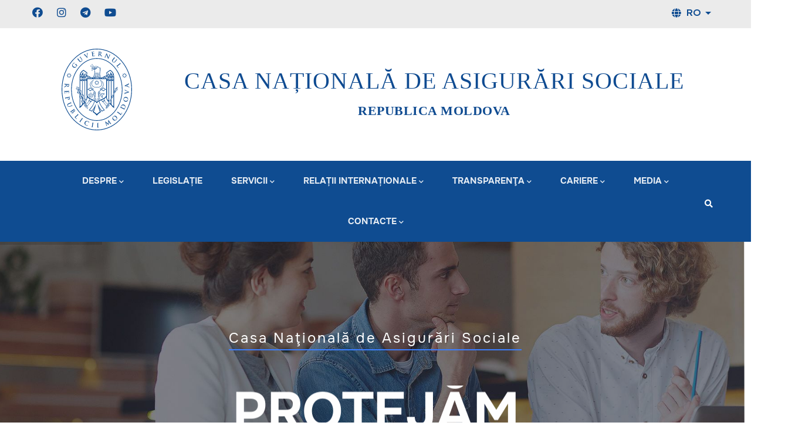

--- FILE ---
content_type: text/html; charset=UTF-8
request_url: https://cnas.gov.md/?l=ro&idc=562&t=/Alte-prestatii-sociale/Indemnizatii/Indemnizatie-pentru-incapacitate-temporara-de-munca/Stabilirea-indemnizatiei/
body_size: 15311
content:
<!DOCTYPE html>
<html lang="ro" dir="ltr">
  <head> 
    <meta charset="utf-8" />
<meta name="Generator" content="Drupal 11 (https://www.drupal.org)" />
<meta name="MobileOptimized" content="width" />
<meta name="HandheldFriendly" content="true" />
<meta name="viewport" content="width=device-width, initial-scale=1.0" />
<style>header .site-branding-logo{max-width:120px!important;}header.header-default .header-main-inner .header-inner{padding-left:120px!important;} header.header-default .header-main-inner .branding{width:120px!important;}</style>
<link rel="icon" href="/sites/default/files/favicon_2.png" type="image/png" />
<link rel="alternate" hreflang="ro" href="https://cnas.gov.md/ro" />
<link rel="alternate" hreflang="en" href="https://cnas.gov.md/en" />
<link rel="canonical" href="https://cnas.gov.md/ro/despre/cnas-acasa" />
<link rel="shortlink" href="https://cnas.gov.md/ro/node/120" />

    <title>CNAS Acasă | CASA NAȚIONALĂ DE ASIGURĂRI SOCIALE</title>
    <link rel="stylesheet" media="all" href="/sites/default/files/css/css_WCrUbk24m5a5_B_c4Wnqpamt1RH-6s1vBFeISzGbSDU.css?delta=0&amp;language=ro&amp;theme=daudo_subtheme&amp;include=eJx9i1EKwzAMQy_UJUcqzqx2YU5cYqejt18plHUM9iOQ9N5dGyK3vpAEbrqk7q51YOqso_XkD5Qd-KrBnrkGxkRdfJhpzWTjgcRr-YeJJpKb-Sa5zue30IzUszBa_J0CmcEtTE2ro_JpmeT9Fdo-1mX6sQo4U1SUBA6TtkLuaINt5igxkWFYM14WjwxFuQvepnBznw" />
<link rel="stylesheet" media="all" href="/sites/default/files/css/css_0jU0VGQftE5eiE5wdlfmJdGvcgj1n8GZ4YUrzc2XlaY.css?delta=1&amp;language=ro&amp;theme=daudo_subtheme&amp;include=eJx9i1EKwzAMQy_UJUcqzqx2YU5cYqejt18plHUM9iOQ9N5dGyK3vpAEbrqk7q51YOqso_XkD5Qd-KrBnrkGxkRdfJhpzWTjgcRr-YeJJpKb-Sa5zue30IzUszBa_J0CmcEtTE2ro_JpmeT9Fdo-1mX6sQo4U1SUBA6TtkLuaINt5igxkWFYM14WjwxFuQvepnBznw" />
<link rel="stylesheet" media="all" href="//fonts.googleapis.com/css?family=Hind:wght@400;500;600;700&amp;display=swap" />
<link rel="stylesheet" media="all" href="/sites/default/files/css/css_mVMRZDtfcHJwNEJ1XW-qJoadnM-caJSJ1wMZUvJMlu4.css?delta=3&amp;language=ro&amp;theme=daudo_subtheme&amp;include=eJx9i1EKwzAMQy_UJUcqzqx2YU5cYqejt18plHUM9iOQ9N5dGyK3vpAEbrqk7q51YOqso_XkD5Qd-KrBnrkGxkRdfJhpzWTjgcRr-YeJJpKb-Sa5zue30IzUszBa_J0CmcEtTE2ro_JpmeT9Fdo-1mX6sQo4U1SUBA6TtkLuaINt5igxkWFYM14WjwxFuQvepnBznw" />


    <script type="application/json" data-drupal-selector="drupal-settings-json">{"path":{"baseUrl":"\/","pathPrefix":"ro\/","currentPath":"node\/120","currentPathIsAdmin":false,"isFront":true,"currentLanguage":"ro","currentQuery":{"idc":"562","l":"ro","t":"\/Alte-prestatii-sociale\/Indemnizatii\/Indemnizatie-pentru-incapacitate-temporara-de-munca\/Stabilirea-indemnizatiei\/"}},"pluralDelimiter":"\u0003","suppressDeprecationErrors":true,"ajaxTrustedUrl":{"\/ro\/search\/node":true},"user":{"uid":0,"permissionsHash":"7d3482f272da742472fb8d5abdb62522498e2bb893a48c6678afcfaae88e20ff"}}</script>
<script src="/sites/default/files/js/js_GYrmhkQS4rGC_hdGkrgOObLEW2flxKq9MaqAP-Enm-M.js?scope=header&amp;delta=0&amp;language=ro&amp;theme=daudo_subtheme&amp;include=eJxli0EOwjAMBD9UnCdVDnZDhImj2K7U31MhVbRw3NmZuw5ONKKjAA3tOdy1TYRBOltkf_BrFy4T7FkbEC8Y4lPBtaLNHyUV0YxyM9-ktnJ8HQvnqEI80j8CNGM3WIY250ZHZVL3V3D7Vif0W70BUYBPsQ"></script>


    

          <style type="text/css">
        @font-face {font-family: 'Onest';src:url('/themes/custom/daudo_subtheme/WOFF/OnestRegular1602-hint.woff') format('woff');font-weight: normal;font-style: normal;}@font-face {font-family: 'Onest';src:url('/themes/custom/daudo_subtheme/WOFF/OnestBold1602-hint.woff') format('woff');font-weight: bold;font-style: bold;}ul.custom-list {list-style: none;padding-left: 20px;}ul.custom-list li::before {content: "→"; color: #3b7eff;margin-right: 8px;font-weight: bold;}body .body-page {background-color: #fcfcfc;}body, p, a, h1, h2, h3, h4, h5, h6 {font-family: 'Onest', Onest, sans-serif !important;color: #000000;word-spacing: normal !important;}.site-branding-logo {padding: 0;float: right;}@media (min-width: 1320px) {.container {max-width: 1320px;}}@media (max-width: 575.98px) {header.header-2 .header-main .site-branding-logo {padding-bottom: 20px;float: inherit;}}@media (min-width: 992px) {header.header-2 .main-menu .navigation .gva_menu > li:hover > a, header.header-2 .main-menu .navigation .gva_menu > li:focus > a {color: #fff !important;background-color: #af002d;}}.main-menu, ul.gva_menu, header.header-default .header-main, .header-1, .header-2 .header-main-content, .header.header-default .stuck {background: #0f4c91 !important;}@media (min-width: 992px) {.navigation .gva_menu > li > a {display: block;position: relative;font-size: 15px;font-weight: 700;padding: 25px 22px;text-align: center;color: #768492;font-family: "Onest";}}.menu-bar {left: 10px;}.menu-bar span {background-color: #ffffff;}.gva-search-region .icon {font-size: 14px;color: #fff;}header.header-2 .gva-search-region {right: 10px;}@media (max-width: 575.98px) {header.header-2 .gva-search-region {color: #fff !important;position: absolute;right: 10px;}}@media (max-width: 767.98px) {.gva-search-region .icon {color: #fff !important;}}.gva-search-region .search-content {width: 320px;position: absolute;top: 43px;right: 0px;}.block-dropdown-language .dropbutton-wrapper ul.dropbutton > li {color: #0f4c91;font-size: medium;font-weight: 700;}.block-dropdown-language .dropbutton-wrapper ul.dropbutton {position: absolute;top: -7px;right: 0;display: inline-block;float: right;z-index: 9;padding: 3px 30px 15px 35px;}.block-dropdown-language .dropbutton-wrapper ul.dropbutton > li.dropbutton-toggle .dropbutton-arrow {margin-top: -7px;border-width: 5px;border-top-color: #0f4c91;}.block-dropdown-language .dropbutton-wrapper ul.dropbutton:after {content: "\f0ac";font-family: "Font Awesome 5 Free";left: 10px;top: 4px;position: absolute;z-index: 1;color: #0f4c91;font-weight: 900;font-size: 16px;}.breadcrumbs { background-size: cover;width: 100%;}@media (max-width: 575.98px) {.breadcrumb-style gva-parallax-background {background-position: left center;}}.breadcrumb-content-inner .breadcrumb-content-main {max-width: 1320px;padding: 70px 15px;background-size: 2140px 264px;width: 2140px;height: 264px;box-sizing: border-box;z-index: 1;}.breadcrumb-content-inner .gva-block-breadcrumb .page-title {font-size: 40px;width: 66%;}.breadcrumb-content-inner .gva-block-breadcrumb .breadcrumb-links {display: inline-block;background: none;position: absolute;left: 0;bottom: 0;z-index: 11;padding: 15px 20px 10px;}.breadcrumb-content-inner .gva-block-breadcrumb .breadcrumb-links nav.breadcrumb ol li {float: left;font-size: 14px;font-family: 'Onest', Onest, sans-serif !important;color: #3b7eff;font-weight: 500;}.breadcrumb-content-inner .gva-block-breadcrumb .breadcrumb-links nav.breadcrumb ol li a {color: #3b7eff;}.gva-parallax-background .gva-parallax-inner {height: 0%;}.sidebar .block {background: #F3F3F3;width: 100%}.main-link {color: #ffffff !important;padding: 30px;}.main-link .text-theme {position: relative;margin: 20px 0 20px;color: white !important;}.content a, .text a {color: #0951a2;}.button, .btn, .btn-white, .btn-theme, .btn-theme-second, .more-link a, .btn-theme-submit {font-size: 17px;background: #0f4c91;color: #fff;font-weight: 700;padding: 20px 45px 20px 45px;font-family: "Onest";text-transform: none;}.button:hover, .btn:hover, .btn-white:hover, .btn-theme:hover, .btn-theme-second:hover, .more-link a:hover, .btn-theme-submit:hover {color: #fff;background: #af002d;}.button_raport {display: flex;justify-content: center;align-items: center;box-sizing: border-box;}.button_full {display: block; width: 100%;box-sizing: border-box; }.button_arrow {display: block; width: 100%;box-sizing: border-box; cursor: pointer;border: 1px solid #3b7eff !important;background-color: #ffffff;box-shadow: 8px 8px 15px rgba(0, 0, 0, 0.1);}.button_arrow::before {content: '→'; color: #3b7eff;position: relative;right: 10px;transform: translateY(-50%);font-size: 18px;pointer-events: none; }.btn-inline {display: none;}.gavias_sliderlayer .inner.btn-slide, .gavias_sliderlayer .btn-slide a, #gavias_slider_single .inner.btn-slide, #gavias_slider_single .btn-slide a {font-size: 17px;background: #0f4c91;color: #fff;font-weight: 700;padding: 24px 45px 24px 45px;line-height: 20px;font-family: 'Onest', Onest, sans-serif !important; text-transform: none;}.gavias_sliderlayer .inner.btn-slide:hover, .gavias_sliderlayer .btn-slide a:hover, #gavias_slider_single .inner.btn-slide:hover, #gavias_slider_single .btn-slide a:hover {font-family: 'Onest', Onest, sans-serif !important; color: #fff;background: #af002d;}.gavias_sliderlayer .slide-style-1, #gavias_slider_single .slide-style-1 {font-family: 'Onest', Onest, sans-serif !important; font-weight: 700;letter-spacing: -0.5px;}.gavias_sliderlayer .slide-style-3, #gavias_slider_single .slide-style-3 {font-weight: 500;letter-spacing: 3px;font-family: 'Onest', Onest, sans-serif !important;;border-bottom: 2px solid #3B7EFF;}.gsc-carousel-content .item .item-content .content-box .title {font-family: 'Onest', Onest, sans-serif !important; font-size: 24px;line-height: 24px;font-weight: 700;margin-bottom: 20px;padding-bottom: 20px;position: relative;}.gsc-carousel-content .item .item-content .content-box .desc {font-family: 'Onest', Onest, sans-serif !important; font-size: 17px;line-height: 18px;}.gsc-service-carousel .item .content-inner .desc {font-size: 13px;font-family: 'Onest', Onest, sans-serif !important; ;color: #000;position: relative;padding-top: 15px;}.gsc-service-carousel .owl-carousel .owl-item.center .content-inner {background: #0f4c91;border-color: transparent;}.gsc-service-carousel .item .content-inner {border: 1px solid rgba(0, 0, 0, 0.05);background: #fff;min-height: 170px;padding: 30px;margin-bottom: 30px;margin-top: 10px;box-shadow: 6px 5px 15px 0px rgba(0, 0, 0, 0.06);border-radius: 8px;}.gsc-service-carousel .item .content-inner:hover, .gsc-service-carousel .item .content-inner:focus, .gsc-service-carousel .item .content-inner:active {background: #0f4c91;border-color: transparent;}.gsc-service-carousel .item .content-inner .icon {margin: 30px 0;font-size: 56px;color: #0f4c91;line-height: 56px;}#.text-theme > a {color: #0f4c91 !important;}.gsc-icon-box.top-center {background: white;border: 1px solid #eeeeee;border-radius: 10px;margin: auto;box-shadow: 0 10px 30px rgba(0, 0, 0, 0.1);}#.gsc-icon-box.top-center .highlight-icon {text-align: center;padding-right: 0 !important;margin-bottom: 15px;margin-top: 15px;}#.gsc-icon-box.box-background {padding: 10px 10px;}.post-block.teaser-2 .post-content .post-title {margin-bottom: 0;font-family: "Onest", sans-serif;font-size: 16px;font-weight: 600;line-height: 22px !important;}.portfolio-v1 .content-inner .title a {color: #fff !important;}.portfolio-v1 .content-inner .category a {color: rgba(255, 255, 255, 0.9) !important;font-size: 14px;text-transform: uppercase;font-weight: 600;letter-spacing: 0.5px;}.fixed-height-text {height: 550px; overflow: hidden;text-overflow: ellipsis; display: block;white-space: normal; }#footer .footer-center {padding: 20px 0 20px;}.socials {display: inline-block;width: 100%;}.socials a {color: #788592;text-decoration: none;-webkit-transition: all 0.5s ease 0s;transition: all 0.5s ease 0s;-moz-transition: all 0.5s ease 0s;-ms-transition: all 0.5s ease 0s;margin-right: 12px;font-size: 14px;}.socials a:last-child {margin-right: 0;}.socials a:hover, .socials a:focus, .socials a:active {opacity: 0.8;filter: alpha(opacity=80);}.contact-info {max-width: 500px;}.contact-info ul li {margin-bottom: 10px;padding-bottom: 10px;border-bottom: 1px solid rgba(255, 255, 255, 0.1);font-family: "Onest";font-size: 14px;}.socials a i {color: #fff !important;width: 40px;height: 40px;border-radius: 50%;-webkit-border-radius: 50%;-moz-border-radius: 50%;-ms-border-radius: 50%;-o-border-radius: 50%;display: inline-block;text-align: center;line-height: 30px;font-size: 24px;background: none;}.socials a i.fa-facebook-square, .socials a i.fa-facebook {background: none;}.socials a i.fa-twitter, .socials a i.fa-twitter-square {background: none;}.socials a i.fa-youtube-square, .socials a i.fa-youtube {background: none;}.socials a i.fa-instagram {background: none;}.social-copyright {float: right;}#.post-block .post-content .post-meta {display: none;}.post-block .post-title {padding: 5px 0 15px 0;}.team-single-page .team-name .line span.one {background: #003DA5;margin-left: 0;}.team-single-page .team-name .line span.second {background: #FFD100;}.team-single-page .team-name .line span.three {background: #C8102E;margin-right: 0;}.team-single-page .team-name .job {font-size: 16px;color: #141414;;}.team-single-page .team-contact .content-inner, .team-single-page .team-education .content-inner {color: #000000;font-size: 16px;line-height: 28px;padding-bottom: 20px;}.team-single-page .team-info {margin-bottom: 10px !important;}table > thead > tr > th, table > thead > tr > td, table > tbody > tr > th, table > tbody > tr > td, table > tfoot > tr > th, table > tfoot > tr > td {border-color: #c3c3c4;border-width: 1px 1px 1px 1px;border-style: solid;padding: 5px 15px;font-size: 16px;font-family: 'Onest', Onest, sans-serif !important;}@media (max-width: 480px) {table, thead, tbody, th, td, tr {display: block;width: 100% !important;}}.ctas_tabs .tabs_wrapper.tabs_horizontal .nav-tabs {padding: 15px;background: #0f4c91;border: none;border-bottom: 0;}.ctas_tabs .nav-tabs > li > a {font-weight: 700;color: #fff;}.ctas_tabs .nav-tabs > li.active > a, .nav-tabs > li > a.active {color: #ffffff;background-color: #af002d;}.gallery-post {box-shadow: 8px 8px 15px rgba(0, 0, 0, 0.25);}.panel .panel-heading .panel-title > a {color: #0f4c91;}.portfolio-v4 {margin: 0 15px;margin-bottom: 50px;background: white;}.portfolio-v4 .content-inner .category {padding-bottom: 5px;margin-top: -15px;position: relative;}.portfolio-v4 .content-inner .title {display: -webkit-box;-webkit-line-clamp: 3; -webkit-box-orient: vertical;overflow: hidden;text-overflow: ellipsis; font-size: 14px;line-height: 18px;margin-bottom: 2px;padding-top: 5px; }.portfolio-v4 .content-inner {height: 115px; overflow: hidden;text-overflow: ellipsis; display: block;white-space: normal;margin-left: 0px;margin-right: 0px;z-index: 11;margin-top: 0px;-webkit-transition: all 0.35s;transition: all 0.35s;-moz-transition: all 0.35s;-ms-transition: all 0.35s;padding: 20px 20px 20px 20px;background: none; border: none; -webkit-box-shadow: 0px 20px 20px 0px rgba(0, 0, 0, 0.04);box-shadow: 0px 20px 20px 0px rgba(0, 0, 0, 0.04); }.portfolio-v4 .content-inner .category a {font-size: 12px;color: #3b7eff;letter-spacing: 0px;}.portfolio-date {font-size: 11px;font-weight: 700;margin: -28px 0 15px;FONT-WEIGHT: 500;color: #a1a1a1;letter-spacing: 1px;font-family: "gilmer";text-align: right;}.gsc-box-download {background: none;color: #fff;padding: 0px;margin: 20px 0;}.gsc-box-download .box-files a {display: inline-block;margin-bottom: 10px;text-align: center;color: #000;font-weight: 700;font-size: 14px;background: #fff;box-shadow: 8px 8px 15px rgba(0, 0, 0, 0.1);padding: 15px 45px;width: 100%;border: 1px solid #3b7eff;background: url(/sites/default/files/icon-pdf-flat.png) no-repeat left center;background-position: 15px;background-color: white;}#.media {display: inline-block;margin-bottom: 10px;text-align: center;color: #000;font-weight: 700;font-size: 14px;background: #fff;box-shadow: 8px 8px 15px rgba(0, 0, 0, 0.1);padding: 15px 45px;width: 100%;border: 1px solid #3b7eff;background: url(/sites/default/files/icon-pdf-flat.png) no-repeat left center;background-position: 15px;background-color: white;}.distinct {padding: 10px;box-shadow: 8px 8px 15px rgba(0, 0, 0, 0.25);}.panel {-webkit-box-shadow: 0 10px 14px 0 rgba(37, 44, 65, 0.04) !important;;-ms-box-shadow: 0 10px 14px 0 rgba(37, 44, 65, 0.04);-o-box-shadow: 0 10px 14px 0 rgba(37, 44, 65, 0.04);box-shadow: 0 10px 14px 0 rgba(37, 44, 65, 0.04) !important;; padding: 15px;}.blog_article {display: inline-block;white-space: normal;word-wrap: break-word;margin-bottom: 10px;text-align: center;color: #000;font-weight: 700;font-size: 14px;background: #fff;box-shadow: 8px 8px 15px rgba(0, 0, 0, 0.1);padding: 15px 45px;width: 100%;border: 1px solid #3b7eff;background: url(/sites/default/files/cnas_blog.jpg) no-repeat left center;background-position: 15px;background-color: white;}.file.file--mime-application-msword.file--x-office-document {display: inline-block;white-space: normal;word-wrap: break-word;margin-bottom: 10px;text-align: center;color: #000;font-weight: 700;font-size: 14px;background: #fff;box-shadow: 8px 8px 15px rgba(0, 0, 0, 0.1);padding: 15px 45px;width: 100%;border: 1px solid #3b7eff;background: url(/sites/default/files/icon-pdf-flat.png) no-repeat left center;background-position: 15px;background-color: white;}.file.file--mime-application-vnd-openxmlformats-officedocument-wordprocessingml-document.file--x-office-document {display: inline-block;white-space: normal;word-wrap: break-word;margin-bottom: 10px;text-align: center;color: #000;font-weight: 700;font-size: 14px;background: #fff;box-shadow: 8px 8px 15px rgba(0, 0, 0, 0.1);padding: 15px 45px;width: 100%;border: 1px solid #3b7eff;background: url(/sites/default/files/icon-pdf-flat.png) no-repeat left center;background-position: 15px;background-color: white;}.file.file--mime-application-pdf.file--application-pdf {display: inline-block;white-space: normal;word-wrap: break-word;margin-bottom: 10px;text-align: center;color: #000;font-weight: 700;font-size: 14px;background: #fff;box-shadow: 8px 8px 15px rgba(0, 0, 0, 0.1);padding: 15px 45px;width: 100%;border: 1px solid #3b7eff;background: url(/sites/default/files/icon-pdf-flat.png) no-repeat left center;background-position: 15px;background-color: white;}.file.file--mime-application-vnd-ms-excel.file--x-office-spreadsheet {display: inline-block;white-space: normal;word-wrap: break-word;margin-bottom: 10px;text-align: center;color: #000;font-weight: 700;font-size: 14px;background: #fff;box-shadow: 8px 8px 15px rgba(0, 0, 0, 0.1);padding: 15px 45px;width: 100%;border: 1px solid #3b7eff;background: url(/sites/default/files/icon-pdf-flat.png) no-repeat left center;background-position: 15px;background-color: white;}.file.file--mime-application-vnd-openxmlformats-officedocument-spreadsheetml-sheet.file--x-office-spreadsheet {display: inline-block;white-space: normal;word-wrap: break-word;margin-bottom: 10px;text-align: center;color: #000;font-weight: 700;font-size: 14px;background: #fff;box-shadow: 8px 8px 15px rgba(0, 0, 0, 0.1);padding: 15px 45px;width: 100%;border: 1px solid #3b7eff;background: url(/sites/default/files/icon-pdf-flat.png) no-repeat left center;background-position: 15px;background-color: white;}.field__item > span:last-child {display: none !important;}.views-field-field-media-document .field-content > span:last-child {display: none !important;}.header-title {padding-bottom: 50px;text-align: center;}.post-style-list .post-block .post-image {width: 20%;float: left;}.post-style-list .post-block .post-content {padding-top: 5px;width: 80%;padding-left: 30px;float: left;}
      </style>
    
          <style class="customize">body .body-page a:hover{color: #af002c!important;}.topbar{background: #ebebeb!important;}.topbar{color: #0f4c91!important;}.topbar a{color: #0f4c91!important;}.topbar a:hover, .topbar i:hover{color: #af002c!important;} .main-menu, ul.gva_menu, header.header-default .header-main, .header-1, .header-2 .header-main-content, .header.header-default .stuck{background: #0f4c91!important;} .main-menu ul.gva_menu > li > a, .main-menu ul.gva_menu > li > a .icaret{color: #ffffff!important;} .main-menu ul.gva_menu > li > a:hover, .main-menu ul.gva_menu > li > a:hover .icaret{color: #af002c!important;} .main-menu .sub-menu{background: #ffffff!important;color: #0f4c91!important;} .main-menu .sub-menu{color: #0f4c91!important;}.main-menu .sub-menu a:hover, .main-menu .sub-menu a:hover .icaret{color: #af002c!important;} </style>
    
  </head>

  
  <body class="hidden-title gavias-pagebuilder layout-no-sidebars wide frontpage node--type-page">

    <a href="#main-content" class="visually-hidden focusable">
      Skip to main content
    </a>

      

    
      <div class="dialog-off-canvas-main-canvas" data-off-canvas-main-canvas>
    <div class="gva-body-wrapper">
	<div class="body-page gva-body-page">
	   <header id="header" class="header-2">
  
      <div class="topbar">
      <div class="container">
        <div class="row">
          <div class="col-12">
            <div class="topbar-content-inner clearfix has-language-block"> 
              <div class="topbar-content">  <div>
    <div id="block-daudo-subtheme-socialside" class="block block-block-content block-block-content401a3d02-888c-4339-9329-b43588ec86d3 no-title">
  
    
      <div class="content block-content">
      
            <div class="field field--name-body field--type-text-with-summary field--label-hidden field__item"><div class="social-icon">
	<a class="icon" href="https://www.facebook.com/cnas.md"><i class="fab fa-facebook"></i></a>
	<a class="icon" href="https://www.instagram.com/cnas_md/"><i class="fab fa-instagram"></i></a>
       <a class="icon" href="https://web.telegram.org/k/#@casanationaladeasigurarisociale"><i class="fab fa-telegram"></i></a>
       <a class="icon" href="https://www.youtube.com/channel/UCsVGeAw1Oqmi7ibXmDTHZXg"><i class="fab fa-youtube"></i></a>
</div></div>
      
    </div>
  </div>

  </div>
</div>
                              <div class="language-region">  <div>
    <div id="block-daudo-subtheme-dropdownlanguage" class="block block-dropdown-language block-dropdown-languagelanguage-interface no-title">
  
    
      <div class="content block-content">
        <div class="dropbutton-wrapper" data-drupal-ajax-container>
    <div class="dropbutton-widget"><ul class="dropdown-language-item dropbutton"><li class="ro"><span class="language-link active-language">RO</span></li><li class="en"><a href="/en/about/cnas-home?idc=562&amp;l=ro&amp;t=/Alte-prestatii-sociale/Indemnizatii/Indemnizatie-pentru-incapacitate-temporara-de-munca/Stabilirea-indemnizatiei/" class="language-link" hreflang="en">EN</a></li></ul></div>
  </div>
    </div>
  </div>

  </div>
</div>
                          </div>  
          </div>
        </div>
      </div>
    </div>
  
            

  <div class="header-main">
    <div class="container">
      <div class="header-inner clearfix">
        <div class="row">
          <div class="col-md-2 col-sm-4 col-xs-4 branding">
                            <div>
    
      <a href="/ro" title="Acasă" rel="home" class="site-branding-logo">
        
        <img class="logo-site" src="/sites/default/files/gov_logo.svg" alt="Acasă" />
        
    </a>
    
  </div>

                      </div>
          <div class="col-md-10 col-sm-8 col-xs-8 right-header">
                            <div>
    <div id="block-daudo-subtheme-cnastitle" class="block block-block-content block-block-content9db6746c-07ed-4976-8d06-1a9a56f38e24 no-title">
  
    
      <div class="content block-content">
      
            <div class="field field--name-body field--type-text-with-summary field--label-hidden field__item"><div class="cnas-header-block" style="text-align: center; background: none; padding: 32px 0;">
  <h1 style="margin: 0; color: #0f4b91; font-family: 'Times New Roman', Times, serif !important; font-size: 2.2em; letter-spacing: 1px; font-weight: normal;">
    CASA NAȚIONALĂ DE ASIGURĂRI SOCIALE
  </h1>
  <div style="margin-top: 10px;">
    <span style="font-size: 1.2em; color: #0f4b91; font-family: 'Times New Roman', Times, serif !important; letter-spacing: 0.5px; font-weight: bold;">
      REPUBLICA MOLDOVA
    </span>
  </div>
</div>
</div>
      
    </div>
  </div>

  </div>

                      </div>
        </div>  
      </div>
    </div>  
  </div>

  <div class="main-menu gv-sticky-menu">
    <div class="container header-content-layout">
      <div class="header-main-inner p-relative">
        <div class="row">
          <div class="col-md-12 col-sm-12 col-xs-12 p-static">
            <div class="area-main-menu">
              <div class="area-inner">
                <div class="gva-offcanvas-mobile">
                  <div class="close-offcanvas hidden"><i class="fa fa-times"></i></div>
                                        <div>
    <nav aria-labelledby="block-daudo-subtheme-mainnavigation-menu" id="block-daudo-subtheme-mainnavigation" class="block block-menu navigation menu--main">
          
  
  <h2  class="visually-hidden block-title block-title" id="block-daudo-subtheme-mainnavigation-menu"><span>Main navigation</span></h2>
  
  <div class="block-content">
                 
<div class="gva-navigation">

              <ul  class="clearfix gva_menu gva_menu_main">
      
                              
            <li  class="menu-item menu-item--expanded menu-item--active-trail ">
        <a data-link_id="link-708660242" href="/ro/despre">          DESPRE<span class="icaret nav-plus fas fa-chevron-down"></span>        </a>
          
                      <ul class="menu sub-menu">
                              
            <li  class="menu-item">
        <a data-link_id="link-864923810" href="/ro/despre">          Prezentare generală        </a>
          
              </li>
                          
            <li  class="menu-item">
        <a data-link_id="link-1601590165" href="/ro/despre/echipa">          Conducerea CNAS        </a>
          
              </li>
                          
            <li  class="menu-item">
        <a data-link_id="link-2019045253" href="/ro/despre/consiliul-de-administatie">          Consiliul de administație        </a>
          
              </li>
                          
            <li  class="menu-item">
        <a data-link_id="link-2095645709" href="/ro/despre/organigrama">          Organigrama        </a>
          
              </li>
                          
            <li  class="menu-item">
        <a data-link_id="link-1698778959" href="/ro/despre/aparatul-central">          Aparatul Central        </a>
          
              </li>
                          
            <li  class="menu-item menu-item--collapsed">
        <a data-link_id="link-1503900967" href="/ro/despre/subdiviziunile-teritoriale">          Subdiviziunile teritoriale        </a>
          
              </li>
                          
            <li  class="menu-item">
        <a data-link_id="link-1420594898" href="/ro/despre/25-de-ani-de-la-fondare">          25 de ani de la fondare        </a>
          
              </li>
                          
            <li  class="menu-item">
        <a data-link_id="link-1142801496" href="/ro/despre/distinctii-cnas">          Distincţii CNAS        </a>
          
              </li>
        </ul>
        </li>
                          
            <li  class="menu-item ">
        <a data-link_id="link-575425113" href="/ro/legislatie">          LEGISLAȚIE        </a>
          
              </li>
                          
            <li  class="menu-item menu-item--expanded ">
        <a data-link_id="link-1878916134" href="/ro/servicii">          SERVICII<span class="icaret nav-plus fas fa-chevron-down"></span>        </a>
          
                      <ul class="menu sub-menu">
                              
            <li  class="menu-item menu-item--expanded">
        <a data-link_id="link-627069282" href="/ro/servicii">          Servicii<span class="icaret nav-plus fas fa-chevron-down"></span>        </a>
          
                      <ul class="menu sub-menu">
                              
            <li  class="menu-item menu-item--expanded">
        <a data-link_id="link-431236538" href="/ro/servicii/servicii/pensii">          Pensii<span class="icaret nav-plus fas fa-chevron-down"></span>        </a>
          
                      <ul class="menu sub-menu">
                              
            <li  class="menu-item menu-item--collapsed">
        <a data-link_id="link-1292618669" href="/ro/servicii/servicii/pensii/alte-categorii-de-pensii">          Alte categorii de pensii        </a>
          
              </li>
                          
            <li  class="menu-item">
        <a data-link_id="link-1906172875" href="/ro/pensii/pensie-pentru-limita-de-varsta">          Retirement pension        </a>
          
              </li>
                          
            <li  class="menu-item">
        <a data-link_id="link-50664695" href="/ro/servicii/servicii/pensii/indemnizatia-urmasilor-personalului-medical-decedat-ca-urmare-desfasurarii">          Indemnizaţia urmaşilor personalului medical decedat ca urmare a desfăşurării activităţii medicale în lupta cu COVID-19        </a>
          
              </li>
                          
            <li  class="menu-item">
        <a data-link_id="link-595214530" href="/ro/servicii/servicii/pensii/indemnizatia-cazul-decesului-unuia-dintre-soti">          Indemnizaţia în cazul decesului unuia dintre soţi        </a>
          
              </li>
                          
            <li  class="menu-item">
        <a data-link_id="link-846366315" href="/ro/servicii/servicii/pensii/pensie-anticipata-pentru-cariera-lunga">          Pensie anticipată pentru carieră lungă        </a>
          
              </li>
                          
            <li  class="menu-item">
        <a data-link_id="link-1719368556" href="/ro/servicii/servicii/pensii/pensie-de-dizabilitate">          Pensie de dizabilitate        </a>
          
              </li>
                          
            <li  class="menu-item">
        <a data-link_id="link-1069715196" href="/ro/servicii/servicii/pensii/pensie-de-urmas">          Pensie de urmaş        </a>
          
              </li>
                          
            <li  class="menu-item">
        <a data-link_id="link-1812435476" href="/pensie-pentru-limita-de-varsta">          Pensie pentru limită de vârstă        </a>
          
              </li>
        </ul>
        </li>
                          
            <li  class="menu-item menu-item--collapsed">
        <a data-link_id="link-1311799602" href="/ro/servicii/servicii/pentru-platitorii-de-contributii">          Pentru plătitorii de contribuţii        </a>
          
              </li>
                          
            <li  class="menu-item menu-item--collapsed">
        <a data-link_id="link-1420006123" href="/ro/servicii/servicii/formulare">          Formulare        </a>
          
              </li>
                          
            <li  class="menu-item">
        <a data-link_id="link-1488282848" href="/ro/servicii/servicii/cesiunea-creantelor">          Cesiunea creanțelor        </a>
          
              </li>
                          
            <li  class="menu-item menu-item--collapsed">
        <a data-link_id="link-600493261" href="/ro/servicii/servicii/indemnizatii">          Indemnizaţii        </a>
          
              </li>
                          
            <li  class="menu-item menu-item--collapsed">
        <a data-link_id="link-414351026" href="/ro/servicii/servicii/ajutoare">          Ajutoare        </a>
          
              </li>
                          
            <li  class="menu-item menu-item--collapsed">
        <a data-link_id="link-1458098268" href="/ro/servicii/servicii/alocatii">          Alocaţii        </a>
          
              </li>
                          
            <li  class="menu-item menu-item--collapsed">
        <a data-link_id="link-266223164" href="/ro/servicii/servicii/prestatii-cazul-accidentului-de-munca-sau-bolii-profisionale">          Prestații în cazul accidentului de muncă sau bolii profisionale        </a>
          
              </li>
                          
            <li  class="menu-item menu-item--collapsed">
        <a data-link_id="link-1681448446" href="/ro/servicii/servicii/compensatii">          Compensaţii        </a>
          
              </li>
                          
            <li  class="menu-item menu-item--collapsed">
        <a data-link_id="link-1271307326" href="/ro/servicii/servicii/bilete-de-tratament">          Bilete de tratament        </a>
          
              </li>
        </ul>
        </li>
                          
            <li  class="menu-item">
        <a data-link_id="link-1269875938" href="/ro/servicii/servicii-electronice">          Servicii electronice        </a>
          
              </li>
        </ul>
        </li>
                          
            <li  class="menu-item menu-item--expanded ">
        <a data-link_id="link-1420249009" href="/ro/relatii-internationale">          RELAȚII INTERNAȚIONALE<span class="icaret nav-plus fas fa-chevron-down"></span>        </a>
          
                      <ul class="menu sub-menu">
                              
            <li  class="menu-item">
        <a data-link_id="link-583184956" href="/ro/relatii-internationale">          Acorduri bilaterale        </a>
          
              </li>
                          
            <li  class="menu-item">
        <a data-link_id="link-1294684716" href="/ro/relatii-internationale/certificatul-de-viata">          Certificatul de viață        </a>
          
              </li>
                          
            <li  class="menu-item">
        <a data-link_id="link-892883115" href="/ro/relatii-internationale/informatii-utile-pentru-lucratorii-migranti">          Informaţii utile pentru lucrătorii migranţi        </a>
          
              </li>
                          
            <li  class="menu-item">
        <a data-link_id="link-1560456566" href="/ro/relatii-internationale/cooperarea-cu-organizatii-internationale">          Cooperarea cu Organizaţii internaţionale        </a>
          
              </li>
        </ul>
        </li>
                          
            <li  class="menu-item menu-item--expanded ">
        <a data-link_id="link-1933311279" href="/ro/transparenta">          TRANSPARENŢA<span class="icaret nav-plus fas fa-chevron-down"></span>        </a>
          
                      <ul class="menu sub-menu">
                              
            <li  class="menu-item menu-item--expanded">
        <a data-link_id="link-275575913" href="/ro/transparenta">          Rapoarte<span class="icaret nav-plus fas fa-chevron-down"></span>        </a>
          
                      <ul class="menu sub-menu">
                              
            <li  class="menu-item">
        <a data-link_id="link-127114160" href="/ro/transparenta">          Rapoarte anuale privind activitatea CNAS        </a>
          
              </li>
                          
            <li  class="menu-item menu-item--expanded">
        <a data-link_id="link-1423345076" href="/ro/transparenta/rapoarte/rapoarte-anuale-privind-executarea-bass">          Rapoarte privind executarea BASS<span class="icaret nav-plus fas fa-chevron-down"></span>        </a>
          
                      <ul class="menu sub-menu">
                              
            <li  class="menu-item">
        <a data-link_id="link-1148227532" href="/ro/transparenta/rapoarte/rapoarte-anuale-privind-executarea-bass">          Rapoarte anuale privind executarea BASS        </a>
          
              </li>
                          
            <li  class="menu-item">
        <a data-link_id="link-777576963" href="/ro/transparenta/rapoarte/rapoarte-privind-executarea-bass/rapoarte-lunare-operative">          Rapoarte lunare operative        </a>
          
              </li>
                          
            <li  class="menu-item">
        <a data-link_id="link-243004414" href="/ro/transparenta/rapoarte/rapoarte-privind-executarea-bass/rapoarte-periodice">          Rapoarte periodice        </a>
          
              </li>
        </ul>
        </li>
                          
            <li  class="menu-item">
        <a data-link_id="link-2005124828" href="/ro/transparenta/rapoarte/rapoarte-externe">          Rapoarte externe        </a>
          
              </li>
                          
            <li  class="menu-item">
        <a data-link_id="link-2138682165" href="/ro/transparenta/rapoarte/raport-privind-transparenta-procesul-decizional">          Raport privind transparența în procesul decizional        </a>
          
              </li>
        </ul>
        </li>
                          
            <li  class="menu-item menu-item--expanded">
        <a data-link_id="link-2107059320" href="/ro/transparenta/achizitii-publice">          Achiziţii publice<span class="icaret nav-plus fas fa-chevron-down"></span>        </a>
          
                      <ul class="menu sub-menu">
                              
            <li  class="menu-item">
        <a data-link_id="link-283155821" href="/ro/transparenta/achizitii-publice">          Achiziţii publice        </a>
          
              </li>
                          
            <li  class="menu-item">
        <a data-link_id="link-538011634" href="/ro/transparenta/achizitii-publice/planuri-de-achizitii-publice">          Planuri de achiziții publice        </a>
          
              </li>
                          
            <li  class="menu-item">
        <a data-link_id="link-1323696676" href="/ro/transparenta/achizitii-publice/rapoarte-privind-achizitiile-publice">          Rapoarte privind achizițiile publice        </a>
          
              </li>
        </ul>
        </li>
                          
            <li  class="menu-item">
        <a data-link_id="link-2097240273" href="/ro/transparenta/registrul-de-evidenta-cadourilor">          Registrul de evidență a cadourilor        </a>
          
              </li>
                          
            <li  class="menu-item">
        <a data-link_id="link-1187740832" href="/ro/transparenta/declaratia-de-raspundere-manageriala">          Declarația de răspundere managerială        </a>
          
              </li>
                          
            <li  class="menu-item menu-item--collapsed">
        <a data-link_id="link-88912154" href="/ro/transparenta/deplasari-de-serviciu-strainatate">          Deplasări de serviciu în străinătate        </a>
          
              </li>
                          
            <li  class="menu-item">
        <a data-link_id="link-141607574" href="/ro/transparenta/statistica">          Statistica        </a>
          
              </li>
                          
            <li  class="menu-item">
        <a data-link_id="link-175332718" href="/ro/transparenta/consultari-publice">          Consultări Publice        </a>
          
              </li>
                          
            <li  class="menu-item">
        <a data-link_id="link-1701753720" href="/ro/transparenta/planuri">          Planuri        </a>
          
              </li>
        </ul>
        </li>
                          
            <li  class="menu-item menu-item--expanded ">
        <a data-link_id="link-78478551" href="/ro/cariere/lista-functiilor-vacante">          CARIERE<span class="icaret nav-plus fas fa-chevron-down"></span>        </a>
          
                      <ul class="menu sub-menu">
                              
            <li  class="menu-item">
        <a data-link_id="link-611957525" href="/ro/cariere/lista-functiilor-vacante">          Lista funcțiilor vacante        </a>
          
              </li>
                          
            <li  class="menu-item">
        <a data-link_id="link-1508978131" href="/ro/cariere/lista-candidatilor-admisi-la-concurs">          Lista candidaților admiși la concurs        </a>
          
              </li>
                          
            <li  class="menu-item">
        <a data-link_id="link-179543305" href="/ro/cariere/formulare">          Formulare        </a>
          
              </li>
                          
            <li  class="menu-item">
        <a data-link_id="link-723100393" href="/ro/cariere/instruire-si-dezvoltare-profesionala">          Instruire și dezvoltare profesională        </a>
          
              </li>
                          
            <li  class="menu-item menu-item--collapsed">
        <a data-link_id="link-9500866" href="/ro/cariere/paid-internships-within-cnas">          Stagii plătite în cadrul CNAS        </a>
          
              </li>
                          
            <li  class="menu-item">
        <a data-link_id="link-2091465183" href="/ro/cariere/planul-anual-de-ocupare-functiilor-publice">          Planul anual de ocupare a funcțiilor publice        </a>
          
              </li>
        </ul>
        </li>
                          
            <li  class="menu-item menu-item--expanded ">
        <a data-link_id="link-758416660" href="/ro/media">          MEDIA<span class="icaret nav-plus fas fa-chevron-down"></span>        </a>
          
                      <ul class="menu sub-menu">
                              
            <li  class="menu-item">
        <a data-link_id="link-1317906520" href="/ro/media">          Comunicate de presa        </a>
          
              </li>
                          
            <li  class="menu-item">
        <a data-link_id="link-1894625629" href="/ro/media/galerie-foto">          Galerie Foto        </a>
          
              </li>
                          
            <li  class="menu-item">
        <a data-link_id="link-892868097" href="/ro/media/galerie-video">          Galerie Video        </a>
          
              </li>
                          
            <li  class="menu-item menu-item--collapsed">
        <a data-link_id="link-1495344086" href="/ro/media/intrebari-frecvente">          Întrebări frecvente        </a>
          
              </li>
        </ul>
        </li>
                          
            <li  class="menu-item menu-item--expanded ">
        <a data-link_id="link-22254751" href="/ro/contacte">          CONTACTE<span class="icaret nav-plus fas fa-chevron-down"></span>        </a>
          
                      <ul class="menu sub-menu">
                              
            <li  class="menu-item">
        <a data-link_id="link-463015148" href="/ro/contacte/program-de-lucru">          Program de lucru        </a>
          
              </li>
                          
            <li  class="menu-item">
        <a data-link_id="link-1476312356" href="/ro/contacte/audienta-cetatenilor">          Audienţa cetățenilor        </a>
          
              </li>
                          
            <li  class="menu-item">
        <a data-link_id="link-2020138937" href="/ro/despre/aparatul-central">          Aparatul Central        </a>
          
              </li>
                          
            <li  class="menu-item">
        <a data-link_id="link-632280292" href="/ro/contacte/centrul-de-apel-cnas">          Centrul de Apel        </a>
          
              </li>
                          
            <li  class="menu-item">
        <a data-link_id="link-1559392984" href="/ro/contacte/directia-informare-si-comunicare">          Direcția informare și comunicare        </a>
          
              </li>
                          
            <li  class="menu-item">
        <a data-link_id="link-1681575848" href="/ro/contacte/linia-anticoruptie">          LINIA ANTICORUPȚIE        </a>
          
              </li>
                          
            <li  class="menu-item">
        <a data-link_id="link-186754101" href="/ro/despre/subdiviziunile-teritoriale">          Subdiviziunile teritoriale        </a>
          
              </li>
                          
            <li  class="menu-item">
        <a data-link_id="link-1129665455" href="/ro/contacte/depune-o-petitie">          Depune o petiție        </a>
          
              </li>
                          
            <li  class="menu-item">
        <a data-link_id="link-221986606" href="/ro/contacte">          Contacte        </a>
          
              </li>
        </ul>
        </li>
        </ul>
  

</div>


        </div>  
</nav>

  </div>

                  
                    
                                  </div>
                  
                <div id="menu-bar" class="menu-bar menu-bar-mobile d-lg-none d-xl-none">
                  <span class="one"></span>
                  <span class="two"></span>
                  <span class="three"></span>
                </div>
    
                                  <div class="gva-search-region search-region">
                    <span class="icon"><i class="fas fa-search"></i></span>
                    <div class="search-content">  
                        <div>
    <div class="search-block-form block block-search container-inline" data-drupal-selector="search-block-form" id="block-daudo-subtheme-searchform" role="search">
  
    
      <form action="/ro/search/node" method="get" id="search-block-form" accept-charset="UTF-8" class="search-form search-block-form">
  <div class="js-form-item form-item js-form-type-search form-item-keys js-form-item-keys form-no-label">
      <label for="edit-keys" class="visually-hidden">Căutare</label>
        <input title="Enter the terms you wish to search for." data-drupal-selector="edit-keys" type="search" id="edit-keys" name="keys" value="" size="15" maxlength="128" class="form-search" />

        </div>
<div data-drupal-selector="edit-actions" class="form-actions js-form-wrapper form-wrapper" id="edit-actions"><input class="search-form__submit button js-form-submit form-submit" data-drupal-selector="edit-submit" type="submit" id="edit-submit" value="Căutare" />
</div>

</form>

  </div>

  </div>

                    </div>  
                  </div>
                                
                  

              </div>
            </div>
          </div>

        </div>
      </div>
    </div>
  </div>

</header>


		
		
		<div role="main" class="main main-page">
		
			<div class="clearfix"></div>
				

							<div class="help gav-help-region">
					<div class="container">
						<div class="content-inner">
							  <div>
    <div data-drupal-messages-fallback class="hidden"></div>

  </div>

						</div>
					</div>
				</div>
						
			<div class="clearfix"></div>
						
			<div class="clearfix"></div>
			
			<div id="content" class="content content-full">
				<div class="container-full container-bg">
					<div class="content-main-inner">
	<div id="page-main-content" class="main-content">
		<div class="main-content-inner">
			
							<div class="content-main">
					  <div>
    <div id="block-daudo-subtheme-content" class="block block-system block-system-main-block no-title">
  
    
      <div class="content block-content">
      <!-- Start Display article for detail page -->

<div data-history-node-id="120" class="node node--type-page node--view-mode-full">
  <div class="header-title">
  
    <div class="container">
      <h1 class="title"><span>
<span>CNAS Acasă</span>
</span></h1>
    </div>
  </div>
  
  <div class="node__content clearfix">
    <div class="gavias-builder--content">		  	<div class="gbb-row-wrapper section row-first-level gbb-row bg-size-cover"  style=""  >
		  			    	<div class="bb-inner remove_padding">  
		      	<div class="bb-container container-fw">
			        	<div class="row row-wrapper">
							
		<div  class="gsc-column col-xl-12 col-lg-12 col-md-12 col-sm-12 col-12" >
	      <div class="column-inner bg-size-cover">
	         <div class="column-content-inner">
	           <div class=" clearfix widget gsc-block-drupal title-align-left  hidden-title-off remove-margin-on text-dark" ><div id="block-daudo-subtheme-gaviassliderlayerslidermain" class="block block-gavias-sliderlayer block-gavias-sliderlayer-blockgavias-sliderlayer-block____1 no-title">
  
    
      <div class="content block-content">
      <div class="gavias_sliderlayer rev_slider_wrapper fullwidthbanner-container" style="height:650px"  data-source="gallery">
   <div id="slider-gugyd" class="rev_slider fullwidthabanner" data-version="5.4.8.1">
      <ul>
         <li data-transition="random" data-easein="Power0.easeIn" data-easeout="Power1.easeOut" data-slotamount="default" data-kenburns="off" data-masterspeed="800" data-index="rs-1" data-saveperformance="off" >
   	<img class="rev-slidebg" src="/sites/default/files/gva-sliderlayer-upload/slider-1.jpg" alt=""  data-bgcolor="#f2f2f2" data-duration="3000" data-bgparallax="8"  data-scalestart="" data-scaleend="" data-kenburns="off"  data-bgrepeat="no-repeat" style="background-color:#f2f2f2" data-bgfit="cover" data-bgposition="center top" /><div id="slide-7-layer-1" class="tp-caption tp-resizeme text slide-style-3 " data-paddingtop="[0,0,0,0]" data-paddingright="[0,0,0,0]" data-paddingbottom="[0,0,0,0]" data-paddingleft="[0,0,0,0]" data-voffset="[0,0,0,0]" data-hoffset="[0,0,0,0]" data-x="['center','center','center','center']" data-y="['145', '169', '169', '105']" data-fontsize="['24','18','18','14']" data-lineheight="['38','38','38','28']" data-color="['rgb(255,255,255)','rgb(255,255,255)','rgb(255,255,255)','rgb(255,255,255)']" data-textalign="center" data-responsive_offset="on" style="z-index:4"   data-type="text" data-frames='[{"delay":800,"speed":"600","frame":0,"from":"y:[100%];z:0;rX:0deg;rY:0;rZ:0;sX:1;sY:1;skX:0;skY:0;opacity:0;","mask":"x:0px;y:[100%];","ease":"easeOutExpo"},{"delay":"wait","speed":"300","frame":999,"to":"auto:auto;","ease":"nothing"}]'>
  Casa Naţională de Asigurări Sociale</div>

<div id="slide-7-layer-2" class="tp-caption tp-resizeme text slide-style-1 " data-paddingtop="[0,0,0,0]" data-paddingright="[0,0,0,0]" data-paddingbottom="[0,0,0,0]" data-paddingleft="[0,0,0,0]" data-voffset="[0,0,0,0]" data-hoffset="[0,0,0,0]" data-x="['center','center','center','center']" data-y="['245', '225', '225', '145']" data-fontsize="['90','45','45','38']" data-lineheight="['90','48','48','40']" data-color="['rgb(255,255,255)','rgb(255,255,255)','rgb(255,255,255)','rgb(255,255,255)']" data-textalign="center" data-responsive_offset="on" style="z-index:3"   data-type="text" data-frames='[{"delay":1500,"speed":"600","frame":0,"from":"y:[100%];z:0;rX:0deg;rY:0;rZ:0;sX:1;sY:1;skX:0;skY:0;opacity:0;","mask":"x:0px;y:[100%];","ease":"easeOutExpo"},{"delay":"wait","speed":"300","frame":999,"to":"opacity:0;","ease":"nothing","mask":"x:0;y:0;s:0;"}]'>
  PROTEJĂM <br> VIITORUL TĂU</div>

<div id="slide-7-layer-3" class="tp-caption tp-resizeme text btn-slide " data-paddingtop="[0,0,0,0]" data-paddingright="[0,0,0,0]" data-paddingbottom="[0,0,0,0]" data-paddingleft="[0,0,0,0]" data-voffset="[0,0,0,0]" data-hoffset="[0,0,0,0]" data-x="['center','center','center','center']" data-y="['477', '349', '349', '250']" data-responsive_offset="on" style="z-index:2"   data-type="text" data-frames='[{"delay":2200,"speed":"600","frame":0,"from":"y:[100%];z:0;rX:0deg;rY:0;rZ:0;sX:1;sY:1;skX:0;skY:0;opacity:0;","mask":"x:0px;y:[100%];","ease":"easeOutExpo"},{"delay":"wait","speed":"300","frame":999,"to":"auto:auto;","ease":"nothing"}]'>
  <a href="/ro/despre"><span>Descoperiți mai multe</span></a></div>

</li>

<li data-transition="random-premium" data-easein="Power0.easeIn" data-easeout="Power1.easeOut" data-slotamount="default" data-kenburns="off" data-masterspeed="800" data-index="rs-2" data-saveperformance="off" >
   	<img class="rev-slidebg" src="/sites/default/files/gva-sliderlayer-upload/slider-2.jpg" alt=""  data-bgcolor="#f2f2f2" data-duration="5000" data-bgparallax="8"  data-scalestart="0" data-scaleend="0" data-kenburns="off"  data-bgrepeat="no-repeat" style="background-color:#f2f2f2" data-bgfit="cover" data-bgposition="center top" /><div id="slide-8-layer-1" class="tp-caption tp-resizeme text text-white slide-style-1 " data-paddingtop="[0,0,0,0]" data-paddingright="[0,0,0,0]" data-paddingbottom="[0,0,0,0]" data-paddingleft="[0,0,0,0]" data-voffset="[0,0,0,0]" data-hoffset="[0,0,0,0]" data-x="['51','35','35','35']" data-y="['201', '115', '115', '85']" data-fontsize="['68','46','46','36']" data-lineheight="['77','46','46','40']" data-color="['rgb(255,255,255)','rgb(255,255,255)','rgb(255,255,255)','rgb(255,255,255)']" data-textalign="left" data-responsive_offset="on" style="z-index:5"   data-type="text" data-frames='[{"delay":1000,"speed":"600","frame":0,"from":"x:[-100%];z:0;rX:0deg;rY:0;rZ:0;sX:1;sY:1;skX:0;skY:0;","mask":"x:0px;y:0px;","ease":"easeOutExpo"},{"delay":"wait","speed":"300","frame":999,"to":"x:[100%];","ease":"nothing","mask":"x:inherit;y:inherit;"}]'>
  Misiunea CNAS</div>

<div id="slide-8-layer-2" class="tp-caption tp-resizeme text text-white slide-style-2 " data-paddingtop="[0,0,0,0]" data-paddingright="[0,0,0,0]" data-paddingbottom="[0,0,0,0]" data-paddingleft="[0,0,0,0]" data-voffset="[0,0,0,0]" data-hoffset="[0,0,0,0]" data-x="['52','35','35','35']" data-y="['322', '265', '265', '215']" data-fontsize="['18','16','16','16']" data-lineheight="['29','28','28','26']" data-color="['rgb(255,255,255)','rgb(255,255,255)','rgb(255,255,255)','rgb(255,255,255)']" data-textalign="left" data-responsive_offset="on" style="z-index:4"   data-type="text" data-frames='[{"delay":1500,"speed":"600","frame":0,"from":"y:[-100%];z:0;rX:0deg;rY:0;rZ:0;sX:1;sY:1;skX:0;skY:0;","mask":"x:0px;y:0px;","ease":"easeOutExpo"},{"delay":"wait","speed":"300","frame":999,"to":"auto:auto;","ease":"nothing"}]'>
  Casa Națională are misiunea de a realiza politicile sociale ale statului orientate spre <br> garantarea drepturilor sociale ale cetățenilor prin administrarea sistemului public <br> de asigurări sociale și gestionarea bugetului asigurărilor sociale de stat.</div>

<div id="slide-8-layer-3" class="tp-caption tp-resizeme text btn-slide " data-paddingtop="[0,0,0,0]" data-paddingright="[0,0,0,0]" data-paddingbottom="[0,0,0,0]" data-paddingleft="[0,0,0,0]" data-voffset="[0,0,0,0]" data-hoffset="[0,0,0,0]" data-x="['61','35','35','35']" data-y="['461', '340', '340', '285']" data-textalign="left" data-responsive_offset="on" style="z-index:3"   data-type="text" data-frames='[{"delay":2520,"speed":"600","frame":0,"from":"y:[-100%];z:0;rX:0deg;rY:0;rZ:0;sX:1;sY:1;skX:0;skY:0;","mask":"x:0px;y:0px;","ease":"easeOutExpo"},{"delay":"wait","speed":"300","frame":999,"to":"auto:auto;","ease":"nothing"}]'>
  <a href="/ro/despre"><span>Descoperiți mai multe</span></a></div>

<div id="slide-8-layer-4" class="tp-caption tp-resizeme " data-paddingtop="[0,0,0,0]" data-paddingright="[0,0,0,0]" data-paddingbottom="[0,0,0,0]" data-paddingleft="[0,0,0,0]" data-voffset="[0,0,0,0]" data-hoffset="[0,0,0,0]" data-x="['10','5','10','10']" data-y="['215', '120', '120', '55']" data-fontsize="['30','30','30','20']" data-lineheight="['38','38','38','28']" data-textalign="left" data-responsive_offset="on" style="z-index:2" data-width="['7','7','7','7']" data-height="['auto','auto','auto','auto']"   data-type="text" data-frames='[{"delay":2010,"speed":"600","frame":0,"from":"y:[-100%];z:0;rX:0deg;rY:0;rZ:0;sX:1;sY:1;skX:0;skY:0;","mask":"x:0px;y:0px;","ease":"easeOutExpo"},{"delay":"wait","speed":"600","frame":999,"to":"auto:auto;","ease":"Power0.easeIn"}]'>
  <img alt="" src="/sites/default/files/gva-sliderlayer-upload/line.png"/></div>

</li>

<li data-transition="random" data-easein="Power0.easeIn" data-easeout="Power1.easeOut" data-slotamount="default" data-kenburns="off" data-masterspeed="800" data-index="rs-3" data-saveperformance="off" >
   	<img class="rev-slidebg" src="/sites/default/files/gva-sliderlayer-upload/slider-3.jpg" alt=""  data-bgcolor="#f2f2f2" data-duration="300" data-bgparallax="8"  data-scalestart="0" data-scaleend="0" data-kenburns="off"  data-bgrepeat="no-repeat" style="background-color:#f2f2f2" data-bgfit="cover" data-bgposition="center top" /><div id="slide-9-layer-1" class="tp-caption tp-resizeme text slide-style-1 " data-paddingtop="[0,0,0,0]" data-paddingright="[0,0,0,0]" data-paddingbottom="[0,0,0,0]" data-paddingleft="[0,0,0,0]" data-voffset="[0,0,0,0]" data-hoffset="[0,0,0,0]" data-x="['center','center','center','center']" data-y="['235', '144', '144', '124']" data-fontsize="['90','45','45','30']" data-lineheight="['90','46','46','36']" data-color="['rgb(255,255,255)','rgb(255,255,255)','rgb(255,255,255)','rgb(255,255,255)']" data-textalign="center" data-responsive_offset="on" style="z-index:4"   data-type="text" data-frames='[{"delay":1200,"speed":"600","frame":0,"from":"y:50px;opacity:0;","mask":"x:0;y:0;s:500;","ease":"easeOutExpo"},{"delay":"wait","speed":"300","frame":999,"to":"auto:auto;","ease":"nothing"}]'>
  Activitatea CNAS </div>

<div id="slide-9-layer-2" class="tp-caption tp-resizeme text slide-style-2 " data-paddingtop="[0,0,0,0]" data-paddingright="[0,0,0,0]" data-paddingbottom="[0,0,0,0]" data-paddingleft="[0,0,0,0]" data-voffset="[0,0,0,0]" data-hoffset="[0,0,0,0]" data-x="['center','center','center','center']" data-y="['359', '257', '257', '212']" data-fontsize="['18','18','18','16']" data-lineheight="['34','32','32','28']" data-color="['rgb(255,255,255)','rgb(255,255,255)','rgb(255,255,255)','rgb(247,247,247)']" data-textalign="center" data-responsive_offset="on" style="z-index:3"   data-type="text" data-frames='[{"delay":1800,"speed":"600","frame":0,"from":"y:50px;opacity:0;","mask":"x:0;y:0;s:500;","ease":"easeOutExpo"},{"delay":"wait","speed":"300","frame":999,"to":"auto:auto;","ease":"nothing"}]'>
  este bazată pe principii de legalitate, transparenţă, profesionalism şi guvernare eficientă. <br></div>

<div id="slide-9-layer-3" class="tp-caption tp-resizeme text btn-slide " data-paddingtop="[0,0,0,0]" data-paddingright="[0,0,0,0]" data-paddingbottom="[0,0,0,0]" data-paddingleft="[0,0,0,0]" data-voffset="[0,0,0,0]" data-hoffset="[0,0,0,0]" data-x="['center','center','center','center']" data-y="['451', '338', '338', '282']" data-responsive_offset="on" style="z-index:2"   data-type="text" data-frames='[{"delay":2400,"speed":"600","frame":0,"from":"y:50px;opacity:0;","mask":"x:0;y:0;s:500;","ease":"easeOutExpo"},{"delay":"wait","speed":"300","frame":999,"to":"auto:auto;","ease":"nothing"}]'>
  <a href="/ro/despre"><span>Descoperiți mai multe</span></a></div>

</li>

         
      </ul>
      <div class="tp-bannertimer tp-top"></div>
   </div>
</div>


<script type="text/javascript">

jQuery(document).ready(function($){
    jQuery("#slider-gugyd").show().revolution({
      sliderType:"standard",
      sliderLayout:"auto",
      dottedOverlay:"none",
      delay: 8000,
      minHeight: 0,
      fullScreenAutoWidth: "auto",
      fullScreenAlignForce: "off",
      fullScreenOffset: "0",
      visibilityLevels:[1240,1024,778,480],
              responsiveLevels:[1240,1024,778,480],
            gridwidth:[1170,1024,778,480],
      gridheight:[650,500,500,400],
      lazyType:"none",
      shadow:0,
      spinner:"spinner0",
      stopLoop:"off",
      stopAfterLoops:-1,
      stopAtSlide:-1,
      shuffle:"off",
      autoHeight:"off",
      disableProgressBar:"off",
      hideThumbsOnMobile:"off",
      hideSliderAtLimit:0,
      hideCaptionAtLimit:0,
      hideAllCaptionAtLimit: 0,
      debugMode:false,
      parallax:{
        type: 'mouse',
        origo: 'slidercenter',
        speed: 2000,
        levels: [4,5,6,7,12,16,10,50,46,47,48,49,50,55],
      },
      navigation: {
        keyboardNavigation:"off",
        keyboard_direction: "horizontal",
        mouseScrollNavigation:"off",
        mouseScrollReverse:"default",
        onHoverStop:"on",
        touch:{
          touchenabled:"on",
          touchOnDesktop:"on",
          swipe_threshold: 75,
          swipe_min_touches: 50,
          swipe_direction: "horizontal",
          drag_block_vertical: false
        },
        arrows: {
          style:"gyges",
          enable: true,
          hide_delay:200,
          hide_delay_mobile: 1200,
          tmp:'',
          left: {
            h_align:"left",
            v_align:"center",
            h_offset:20,
            v_offset:0          },
          right: {
            h_align:"right",
            v_align:"center",
            h_offset:20,
            v_offset:0          }
        },
        bullets: {
          enable:true,
          hide_onmobile:false,
          hide_onleave:false,
          direction:"horizontal",
          h_align:"center",
          v_align:"bottom",
          h_offset:0,
          v_offset:20,
          space: 10
        }
      },
      fallbacks: {
        simplifyAll: "off",
        nextSlideOnWindowFocus: "off",
        disableFocusListener: true,
      }
    });
});

</script>


    </div>
  </div>
</div>	         </div>  
	      </div>
        
	    </div>
	   	     	 			</div>
    				</div>
  				</div>  
			  				</div>  
				  	<div class="gbb-row-wrapper section row-first-level gbb-row bg-size-default"  style="background-color:#f7f7f7"  data-onepage-title="Brand">
		  			    	<div class="bb-inner padding-small">  
		      	<div class="bb-container container">
			        	<div class="row row-wrapper">
							
		<div  class="gsc-column col-xl-6 col-lg-6 col-md-6 col-sm-12 col-12  align-self-center" style="padding-bottom:20px">
	      <div class="column-inner bg-size-cover">
	         <div class="column-content-inner">
	                                <div class="widget gsc-icon-box top-center box-margin-large icon-image main-link box-background" style="background-color:#0f4c91;" >
               
                                 <div class="highlight-icon">
                     <span class="icon-inner ">   
                        <span class="icon-container fa-4x  " >
                                                      <span class="icon"><img src="https://cnas.gov.md/sites/default/files/Icons/laptop_service_white.png" alt="SERVICIIELECTRONICE"/> </span>                         </span>
                     </span>
                  </div>
               
               <div class="highlight_content verticle-align-middle">
                                       <h3 class="title text-white"><a href="/ro/servicii/servicii-electronice" target="_blank">SERVICII<br>ELECTRONICE</a></h3>
                     
                     
               </div>

                
            </div> 
            

            

         	         </div>  
	      </div>
        
	    </div>
	   
		<div  class="gsc-column col-xl-6 col-lg-6 col-md-6 col-sm-12 col-12  align-self-center" style="padding-bottom:20px">
	      <div class="column-inner bg-size-cover">
	         <div class="column-content-inner">
	                                <div class="widget gsc-icon-box top-center box-margin-large icon-image main-link box-background" style="background-color:#0f4c91;" >
               
                                 <div class="highlight-icon">
                     <span class="icon-inner ">   
                        <span class="icon-container fa-4x  " >
                                                      <span class="icon"><img src="https://cnas.gov.md/sites/default/files/Icons/intrebari_256_white.png" alt="ÎNTREBĂRI FRECVENTE"/> </span>                         </span>
                     </span>
                  </div>
               
               <div class="highlight_content verticle-align-middle">
                                       <h3 class="title text-white"><a href="/media/intrebari-frecvente" target="_blank">ÎNTREBĂRI <br>FRECVENTE</a></h3>
                     
                     
               </div>

                
            </div> 
            

            

         	         </div>  
	      </div>
        
	    </div>
	   
		<div  class="gsc-column col-xl-6 col-lg-6 col-md-6 col-sm-12 col-12" style="padding-bottom:20px">
	      <div class="column-inner bg-size-cover">
	         <div class="column-content-inner">
	                                <div class="widget gsc-icon-box top-center box-margin-large icon-image main-link box-background" style="background-color:#0f4c91;" >
               
                                 <div class="highlight-icon">
                     <span class="icon-inner ">   
                        <span class="icon-container fa-4x  " >
                                                      <span class="icon"><img src="https://cnas.gov.md/sites/default/files/Design%20f%C4%83r%C4%83%20titlu%20(6).png" alt="OPINIA TACONTEAZĂ"/> </span>                         </span>
                     </span>
                  </div>
               
               <div class="highlight_content verticle-align-middle">
                                       <h3 class="title text-white"><a href="https://docs.google.com/forms/d/e/1FAIpQLSdwMZaKdJvzhjwXiZ6dW200QSMy5honPsjFVZJyi6otkN-JgQ/viewform" target="_blank">OPINIA TA<br>CONTEAZĂ</a></h3>
                     
                     
               </div>

                
            </div> 
            

            

         	         </div>  
	      </div>
        
	    </div>
	   
		<div  class="gsc-column col-xl-6 col-lg-6 col-md-6 col-sm-12 col-12" style="padding-bottom:20px">
	      <div class="column-inner bg-size-cover">
	         <div class="column-content-inner">
	                                <div class="widget gsc-icon-box top-center box-margin-large icon-image main-link box-background" style="background-color:#0f4c91;" >
               
                                 <div class="highlight-icon">
                     <span class="icon-inner ">   
                        <span class="icon-container fa-4x  " >
                                                      <span class="icon"><img src="https://cnas.gov.md/sites/default/files/Design%20f%C4%83r%C4%83%20titlu%20(5).png" alt="DATE  STATISTICE"/> </span>                         </span>
                     </span>
                  </div>
               
               <div class="highlight_content verticle-align-middle">
                                       <h3 class="title text-white"><a href="/transparenta/statistica" target="_blank">DATE <br> STATISTICE</a></h3>
                     
                     
               </div>

                
            </div> 
            

            

         	         </div>  
	      </div>
        
	    </div>
	   	     	 			</div>
    				</div>
  				</div>  
			  				</div>  
				  	<div class="gbb-row-wrapper section row-first-level gbb-row bg-size-cover"  style="padding-top:25px; padding-bottom:25px; background-color:#f7f7f7"  >
		  			    	<div class="bb-inner remove_padding">  
		      	<div class="bb-container container">
			        	<div class="row row-wrapper">
							
		<div  class="gsc-column col-xl-12 col-lg-12 col-md-12 col-sm-12 col-12" >
	      <div class="column-inner bg-size-cover">
	         <div class="column-content-inner">
	           
         <div class="widget gsc-heading  align-left style-1 padding-bottom-20" style="max-width: 800px;" >
            
            <div class="heading-content clearfix">
               <div class="sub-title fweight-500 text-gray"><span>Noutăţi</span></div>                                          </div>
            
            
         </div>
         <div class="clearfix"></div>
         <div><div class="widget block clearfix gsc-block-view  gsc-block-drupal block-view title-align-left  text-dark remove-margin-off" ><div class="views-element-container"><div class="gva-view js-view-dom-id-41dec22218265bf7432a9048708731ad445455d9cd0ca342299730761947825f">
  
  
  

  
  
  

  <div class="no-padding owl-carousel init-carousel-owl" data-items="3" data-items_lg="3" data-items_md="2" data-items_sm="2" data-items_xs="1" data-loop="1" data-speed="1500" data-auto_play="1" data-auto_play_speed="3000" data-auto_play_timeout="6000" data-auto_play_hover="1" data-navigation="1" data-rewind_nav="0" data-pagination="0" data-mouse_drag="1" data-touch_drag="1">
   
   
             <div class="item">
            <div>
<!-- Start Display article for teaser page -->

    <div class="portfolio-v4">      
    <div class="portfolio-content">
      <div class="portfolio-images">
        <div class="gallery-popup">
          <a href="/sites/default/files/portfolio-images/IMG_1612.JPG" class="image-popup" title="">
        <i class="fa fa-expand"></i>
      </a>
      
<div class="item-image">
  <a href="/ro/node/586"><img loading="lazy" src="/sites/default/files/styles/small/public/portfolio-images/IMG_1612.JPG?itok=1vF_t2oP" alt="" />

</a>
</div>

    </div>
        <a class="link" href="/ro/node/586"><i class="fa fa-link"></i></a>
      </div>
      <div class="content-inner">
        <div class="category"></div>
        <div class="portfolio-date">21.01.26</span></div>
        <div class="portfolio-information">
          <h4 class="title"> <a href="/ro/node/586" rel="bookmark">
<span>Prima rundă de negocieri privind Acordul de securitate socială dintre Republica Moldova și Canada</span>
</a> </h4>
          <div class="desc"></div>
        </div>    
      </div>
    </div>
  </div>
</div>
         </div>
             <div class="item">
            <div>
<!-- Start Display article for teaser page -->

    <div class="portfolio-v4">      
    <div class="portfolio-content">
      <div class="portfolio-images">
        <div class="gallery-popup">
          <a href="/sites/default/files/portfolio-images/DECEMBRIE%20%2812%29.jpg" class="image-popup" title="">
        <i class="fa fa-expand"></i>
      </a>
      
<div class="item-image">
  <a href="/ro/node/585"><img loading="lazy" src="/sites/default/files/styles/small/public/portfolio-images/DECEMBRIE%20%2812%29.jpg?itok=-7LlxxEX" alt="" />

</a>
</div>

    </div>
        <a class="link" href="/ro/node/585"><i class="fa fa-link"></i></a>
      </div>
      <div class="content-inner">
        <div class="category">
            <div class="field field--name-field-portfolio-tags field--type-entity-reference field--label-hidden field__item"><a href="/en/taxonomy/term/12" hreflang="en">Platitori de contribuți</a></div>
      </div>
        <div class="portfolio-date">20.01.26</span></div>
        <div class="portfolio-information">
          <h4 class="title"> <a href="/ro/node/585" rel="bookmark">
<span>În atenţia plătitorilor de contribuţii la BASS! </span>
</a> </h4>
          <div class="desc"></div>
        </div>    
      </div>
    </div>
  </div>
</div>
         </div>
             <div class="item">
            <div>
<!-- Start Display article for teaser page -->

    <div class="portfolio-v4">      
    <div class="portfolio-content">
      <div class="portfolio-images">
        <div class="gallery-popup">
          <a href="/sites/default/files/portfolio-images/DECEMBRIE%20%283%29_0.jpg" class="image-popup" title="">
        <i class="fa fa-expand"></i>
      </a>
      
<div class="item-image">
  <a href="/ro/node/584"><img loading="lazy" src="/sites/default/files/styles/small/public/portfolio-images/DECEMBRIE%20%283%29_0.jpg?itok=AMy7LFBA" alt="" />

</a>
</div>

    </div>
        <a class="link" href="/ro/node/584"><i class="fa fa-link"></i></a>
      </div>
      <div class="content-inner">
        <div class="category">
            <div class="field field--name-field-portfolio-tags field--type-entity-reference field--label-hidden field__item"><a href="/en/taxonomy/term/14" hreflang="en">Finanțare</a></div>
      </div>
        <div class="portfolio-date">16.01.26</span></div>
        <div class="portfolio-information">
          <h4 class="title"> <a href="/ro/node/584" rel="bookmark">
<span>CNAS finanțează indemnizațiile de maternitate și indemnizațiile pentru incapacitatea temporară de muncă </span>
</a> </h4>
          <div class="desc"></div>
        </div>    
      </div>
    </div>
  </div>
</div>
         </div>
             <div class="item">
            <div>
<!-- Start Display article for teaser page -->

    <div class="portfolio-v4">      
    <div class="portfolio-content">
      <div class="portfolio-images">
        <div class="gallery-popup">
          <a href="/sites/default/files/portfolio-images/DECEMBRIE%20%282%29_0.jpg" class="image-popup" title="">
        <i class="fa fa-expand"></i>
      </a>
      
<div class="item-image">
  <a href="/ro/node/583"><img loading="lazy" src="/sites/default/files/styles/small/public/portfolio-images/DECEMBRIE%20%282%29_0.jpg?itok=ozpK_pey" alt="" />

</a>
</div>

              <a href="/sites/default/files/portfolio-images/DECEMBRIE%20%281%29_1.jpg" class="image-popup d-none" title=""></a>
    </div>
        <a class="link" href="/ro/node/583"><i class="fa fa-link"></i></a>
      </div>
      <div class="content-inner">
        <div class="category">
            <div class="field field--name-field-portfolio-tags field--type-entity-reference field--label-hidden field__item"><a href="/en/taxonomy/term/12" hreflang="en">Platitori de contribuți</a></div>
      </div>
        <div class="portfolio-date">16.01.26</span></div>
        <div class="portfolio-information">
          <h4 class="title"> <a href="/ro/node/583" rel="bookmark">
<span> Informație operativă  privind executarea bugetului asigurărilor sociale de stat  în anul 2025</span>
</a> </h4>
          <div class="desc"></div>
        </div>    
      </div>
    </div>
  </div>
</div>
         </div>
             <div class="item">
            <div>
<!-- Start Display article for teaser page -->

    <div class="portfolio-v4">      
    <div class="portfolio-content">
      <div class="portfolio-images">
        <div class="gallery-popup">
          <a href="/sites/default/files/portfolio-images/DECEMBRIE%20%2811%29.jpg" class="image-popup" title="">
        <i class="fa fa-expand"></i>
      </a>
      
<div class="item-image">
  <a href="/ro/node/582"><img loading="lazy" src="/sites/default/files/styles/small/public/portfolio-images/DECEMBRIE%20%2811%29.jpg?itok=yJmCOx1X" alt="" />

</a>
</div>

    </div>
        <a class="link" href="/ro/node/582"><i class="fa fa-link"></i></a>
      </div>
      <div class="content-inner">
        <div class="category">
            <div class="field field--name-field-portfolio-tags field--type-entity-reference field--label-hidden field__item"><a href="/en/taxonomy/term/14" hreflang="en">Finanțare</a></div>
      </div>
        <div class="portfolio-date">09.01.26</span></div>
        <div class="portfolio-information">
          <h4 class="title"> <a href="/ro/node/582" rel="bookmark">
<span>CNAS finanțează compensația pentru energie</span>
</a> </h4>
          <div class="desc"></div>
        </div>    
      </div>
    </div>
  </div>
</div>
         </div>
             <div class="item">
            <div>
<!-- Start Display article for teaser page -->

    <div class="portfolio-v4">      
    <div class="portfolio-content">
      <div class="portfolio-images">
        <div class="gallery-popup">
          <a href="/sites/default/files/portfolio-images/DECEMBRIE%20%2810%29.jpg" class="image-popup" title="">
        <i class="fa fa-expand"></i>
      </a>
      
<div class="item-image">
  <a href="/ro/node/580"><img loading="lazy" src="/sites/default/files/styles/small/public/portfolio-images/DECEMBRIE%20%2810%29.jpg?itok=nE4ht4sb" alt="" />

</a>
</div>

    </div>
        <a class="link" href="/ro/node/580"><i class="fa fa-link"></i></a>
      </div>
      <div class="content-inner">
        <div class="category">
            <div class="field field--name-field-portfolio-tags field--type-entity-reference field--label-hidden field__item"><a href="/en/taxonomy/term/14" hreflang="en">Finanțare</a></div>
      </div>
        <div class="portfolio-date">06.01.26</span></div>
        <div class="portfolio-information">
          <h4 class="title"> <a href="/ro/node/580" rel="bookmark">
<span>CNAS finanţează indemnizațiile pentru incapacitatea temporară de muncă și indemnizațiile adresate familiilor cu copii</span>
</a> </h4>
          <div class="desc"></div>
        </div>    
      </div>
    </div>
  </div>
</div>
         </div>
    
</div>

    

  
  

  
  
</div>
</div>
</div></div>	         </div>  
	      </div>
        
	    </div>
	   	     	 			</div>
    				</div>
  				</div>  
			  				</div>  
				  	<div class="gbb-row-wrapper section row-first-level gbb-row bg-size-cover"  style="padding-top:25px; padding-bottom:25px; background-color:#f7f7f7"  >
		  			    	<div class="bb-inner remove_padding">  
		      	<div class="bb-container container">
			        	<div class="row row-wrapper">
							
		<div  class="gsc-column col-xl-12 col-lg-12 col-md-12 col-sm-12 col-12" >
	      <div class="column-inner bg-size-cover">
	         <div class="column-content-inner">
	           
         <div class="widget gsc-heading  align-left style-1 padding-bottom-20" style="max-width: 800px;" >
            
            <div class="heading-content clearfix">
               <div class="sub-title fweight-500 text-gray"><span>Video</span></div>                                          </div>
            
            
         </div>
         <div class="clearfix"></div>
         <div><div class="widget block clearfix gsc-block-view  gsc-block-drupal block-view title-align-left  text-dark remove-margin-off" ><div class="views-element-container"><div class="gva-view js-view-dom-id-b9b4f805176fb29c0872dbbabedaa1acca8a134c05c963960d439afe6e4021f0">
  
  
  

  
  
  

  <div class="owl-carousel init-carousel-owl" data-items="4" data-items_lg="4" data-items_md="3" data-items_sm="2" data-items_xs="1" data-loop="1" data-speed="1000" data-auto_play="1" data-auto_play_speed="2000" data-auto_play_timeout="5000" data-auto_play_hover="1" data-navigation="1" data-rewind_nav="1" data-pagination="0" data-mouse_drag="1" data-touch_drag="1">
   
   
             <div class="item">
            <div><div>
  
  
            <div class="field field--name-field-media-oembed-video field--type-string field--label-hidden field__item"><iframe src="https://cnas.gov.md/ro/media/oembed?url=https%3A//youtu.be/a_r3EiHMc7c&amp;max_width=480&amp;max_height=320&amp;hash=ZdDo7SsxDn_hqQ-Ya84imYolRhOYKGXrbxcyMC8HbuA" width="480" height="270" class="media-oembed-content" loading="lazy" title="Cum se achită pensiile, indemnizațiile și alte prestații sociale?"></iframe>
</div>
      
</div>
</div>
         </div>
             <div class="item">
            <div><div>
  
  
            <div class="field field--name-field-media-oembed-video field--type-string field--label-hidden field__item"><iframe src="https://cnas.gov.md/ro/media/oembed?url=https%3A//youtu.be/CdIbOp-wcZg&amp;max_width=480&amp;max_height=320&amp;hash=V-xAe--qVTGH7I7cdmT84MIQ8EprjGvZZT_OmPSVGZA" width="480" height="270" class="media-oembed-content" loading="lazy" title="Programează-te la o consultație pentru a obține pensie din alt stat"></iframe>
</div>
      
</div>
</div>
         </div>
             <div class="item">
            <div><div>
  
  
            <div class="field field--name-field-media-oembed-video field--type-string field--label-hidden field__item"><iframe src="https://cnas.gov.md/ro/media/oembed?url=https%3A//youtu.be/bj2HzJtUyiM&amp;max_width=480&amp;max_height=320&amp;hash=V-nK3Zg_1hdtC1szLKClJ7LgRI55alVR1RLCdEQK2-M" width="480" height="270" class="media-oembed-content" loading="lazy" title="TOP 7 întrebări despre indemnizația de incapacitate temporară de muncă"></iframe>
</div>
      
</div>
</div>
         </div>
             <div class="item">
            <div><div>
  
  
            <div class="field field--name-field-media-oembed-video field--type-string field--label-hidden field__item"><iframe src="https://cnas.gov.md/ro/media/oembed?url=https%3A//youtu.be/TOE3aZTcX9Q&amp;max_width=480&amp;max_height=320&amp;hash=0flY-Pqd9hFqHoC-WwDZQzgkf5yGBVYSUCnJPod9dOs" width="480" height="270" class="media-oembed-content" loading="lazy" title="TOP 10 întrebări despre indemnizații adresate familiilor cu copii"></iframe>
</div>
      
</div>
</div>
         </div>
             <div class="item">
            <div><div>
  
  
            <div class="field field--name-field-media-oembed-video field--type-string field--label-hidden field__item"><iframe src="https://cnas.gov.md/ro/media/oembed?url=https%3A//youtu.be/tafMZJwrmzA&amp;max_width=480&amp;max_height=320&amp;hash=cL2mXvh1TsLw6i32AefdJfqFBrCb1GpFl4CWu-EblZ0" width="480" height="270" class="media-oembed-content" loading="lazy" title="Indemnizația paternală pentru tații asigurați"></iframe>
</div>
      
</div>
</div>
         </div>
             <div class="item">
            <div><div>
  
  
            <div class="field field--name-field-media-oembed-video field--type-string field--label-hidden field__item"><iframe src="https://cnas.gov.md/ro/media/oembed?url=https%3A//www.youtube.com/watch%3Fv%3DUarEbvNU3y8&amp;max_width=480&amp;max_height=320&amp;hash=Mte5P56nC3rkhKRSUHg1KkwaqzmRqLZYwloO_PwlNyA" width="480" height="270" class="media-oembed-content" loading="lazy" title="Ziua lucrătorului din sfera protecției sociale"></iframe>
</div>
      
</div>
</div>
         </div>
    
</div>

    

  
  

  
  
</div>
</div>
</div></div>	         </div>  
	      </div>
        
	    </div>
	   	     	 			</div>
    				</div>
  				</div>  
			  				</div>  
				  	<div class="gbb-row-wrapper section row-first-level gbb-row bg-size-default"  style="padding-bottom:25px; background-color:#f7f7f7"  data-onepage-title="Brand">
		  			    	<div class="bb-inner padding-small">  
		      	<div class="bb-container container">
			        	<div class="row row-wrapper">
							
		<div  class="gsc-column col-xl-3 col-lg-3 col-md-6 col-sm-12 col-12  align-self-center" style="padding-bottom:20px">
	      <div class="column-inner bg-size-cover">
	         <div class="column-content-inner">
	                                <div class="widget gsc-icon-box top-center box-margin-large icon-image"  >
               
                                 <div class="highlight-icon">
                     <span class="icon-inner ">   
                        <span class="icon-container fa-3x  " >
                                                      <span class="icon"><img src="https://cnas.gov.md/sites/default/files/gbb-uploads/icons/gov_logo.svg" alt="Guvernul  Republicii Moldova                                               "/> </span>                         </span>
                     </span>
                  </div>
               
               <div class="highlight_content verticle-align-middle">
                                       <h3 class="title text-theme"><a href="https://gov.md" >Guvernul <br> Republicii Moldova                                               </a></h3>
                     
                     
               </div>

                
            </div> 
            

            

         	         </div>  
	      </div>
        
	    </div>
	   
		<div  class="gsc-column col-xl-3 col-lg-3 col-md-6 col-sm-12 col-12  align-self-center" style="padding-bottom:20px">
	      <div class="column-inner bg-size-cover">
	         <div class="column-content-inner">
	                                <div class="widget gsc-icon-box top-center box-margin-large icon-image"  >
               
                                 <div class="highlight-icon">
                     <span class="icon-inner ">   
                        <span class="icon-container fa-3x  " >
                                                      <span class="icon"><img src="https://cnas.gov.md/sites/default/files/gbb-uploads/icons/gov_logo.svg" alt="Parlamentul  Republicii Moldova"/> </span>                         </span>
                     </span>
                  </div>
               
               <div class="highlight_content verticle-align-middle">
                                       <h3 class="title text-theme"><a href="https://www.parlament.md/home.nspx" >Parlamentul <br> Republicii Moldova</a></h3>
                     
                     
               </div>

                
            </div> 
            

            

         	         </div>  
	      </div>
        
	    </div>
	   
		<div  class="gsc-column col-xl-3 col-lg-3 col-md-6 col-sm-12 col-12  align-self-center" style="padding-bottom:20px">
	      <div class="column-inner bg-size-cover">
	         <div class="column-content-inner">
	                                <div class="widget gsc-icon-box top-center box-margin-large icon-image"  >
               
                                 <div class="highlight-icon">
                     <span class="icon-inner ">   
                        <span class="icon-container fa-3x  " >
                                                      <span class="icon"><img src="https://cnas.gov.md/sites/default/files/gbb-uploads/icons/gov_logo.svg" alt="Ministerul Muncii și Protecției Sociale"/> </span>                         </span>
                     </span>
                  </div>
               
               <div class="highlight_content verticle-align-middle">
                                       <h3 class="title text-theme"><a href="https://social.gov.md/" >Ministerul Muncii și Protecției Sociale</a></h3>
                     
                     
               </div>

                
            </div> 
            

            

         	         </div>  
	      </div>
        
	    </div>
	   
		<div  class="gsc-column col-xl-3 col-lg-3 col-md-6 col-sm-12 col-12  align-self-center" style="padding-bottom:20px">
	      <div class="column-inner bg-size-cover">
	         <div class="column-content-inner">
	                                <div class="widget gsc-icon-box top-center box-margin-large icon-image"  >
               
                                 <div class="highlight-icon">
                     <span class="icon-inner ">   
                        <span class="icon-container fa-3x  " >
                                                      <span class="icon"><img src="https://cnas.gov.md/sites/default/files/gbb-uploads/icons/gov_logo.svg" alt="Agenția de Guvernare Electronică"/> </span>                         </span>
                     </span>
                  </div>
               
               <div class="highlight_content verticle-align-middle">
                                       <h3 class="title text-theme"><a href="https://egov.md" >Agenția de Guvernare Electronică</a></h3>
                     
                     
               </div>

                
            </div> 
            

            

         	         </div>  
	      </div>
        
	    </div>
	   	     	 			</div>
    				</div>
  				</div>  
			  				</div>  
		</div>
  </div>
</div>


    </div>
  </div>

  </div>

				</div>
			
					</div>
	</div>
</div>

				</div>
			</div>

			
						
		</div>
	</div>

	<footer id="footer" class="footer">

  <div class="footer-inner">
    
         
     <div class="footer-center">
        <div class="container">      
           <div class="row">
                              <div class="footer-first col-xl-6 col-lg-6 col-md-12 col-sm-12 col-xs-12 footer-column">
                    <div>
    <div id="block-daudo-subtheme-contactinfo" class="block block-block-content block-block-content7da38301-272f-4979-8de1-06b564010f17 no-title">
  
    
      <div class="content block-content">
      
            <div class="field field--name-body field--type-text-with-summary field--label-hidden field__item"><div class="contact-info">
<div style="max-width: 600px; margin: 10px auto; display: flex; justify-content: flex-start; align-items: center; padding: 0px; line-height: 33.264px; flex-direction: row; flex-wrap: nowrap;">
    <!-- Логотип слева -->
    <div>
      <img src="/sites/default/files/gbb-uploads/icons/gov_logo_white.svg" alt="Site Logo" style="height: 80px; width: auto; display: block; padding-right: 15px;">
    </div>
    <!-- Название сайта справа -->
    <div style="font-family: Onest, sans-serif; font-size: 0.9em; font-weight: 600; color: #fff;">
      Casa Națională de Asigurări Sociale Republica Moldova
    </div>
  </div>
     	<ul class="contact-info-list">
		<li><span><i class="fas fa-home"></i> Gheorghe Tudor, 3, MD-2028, Chişinău, Republica Moldova </span> </li>
		<li><span><i class="fas fa-mobile-alt"></i> Centrul de Apel CNAS: 022 257 777</span></li>
		<li><a href="mailto:secretariat@cnas.gov.md"><i class="far fa-envelope"></i>secretariat@cnas.gov.md</a> </li>
	</ul>
</div></div>
      
    </div>
  </div>

  </div>

                </div> 
              
              
              
                               <div class="footer-four col-xl-6 col-lg-6 col-md-12 col-sm-12 col-xs-12 footer-column">
                    <div>
    <div id="block-daudo-subtheme-socialfooter" class="block block-block-content block-block-contentef3c577d-e45f-4890-976d-f694d043dbc2 no-title">
  
    
      <div class="content block-content">
      
            <div class="field field--name-body field--type-text-with-summary field--label-hidden field__item"><div class="row">
<div class="col-xl-12 col-lg-12 col-md-21 col-sm-12 col-xs-12">
<div style="font-family: Hind, sans-serif; font-size: 0.8em; font-weight: 500; color: #fff !important; padding-top: 10px;">
<p><a href="https://old.cnas.gov.md" style="color: #3B7EFF; text-decoration: none;">VERSIUNEA PRECEDENTĂ A SITE-ULUI AL CASEI NAȚIONALE DE ASIGURĂRI SOCIALE</a></p>
<p style="color: #b1bec5;">Toate materialele de pe acest site sunt disponibile sub licența 
  <a href="https://creativecommons.org/licenses/by-sa/4.0/deed.ro" style="color: #3B7EFF; text-decoration: none;">
    Atribuire - Partajare în Condiții Identice 4.0 Internațional (CC BY-SA 4.0).
  </a></p>
<p style="color: #b1bec5;">Administrare tehnico-tehnologică: <a href="https://stisc.gov.md/" style="color: #3B7EFF; text-decoration: none;">Serviciul Tehnologia Informației și Securitate Cibernetică</a></p>
</div>
</div>

<div class="social-copyright">
    <div class="socials">
            <a href="https://www.facebook.com/cnas.md"><i class="fab fa-facebook"></i></a>
            <a href="https://www.instagram.com/cnas_md/"><i class="fab fa-instagram"></i></a>
            <a href="https://web.telegram.org/k/#@casanationaladeasigurarisociale"><i class="fab fa-telegram"></i></a>
            <a href="https://www.youtube.com/channel/UCsVGeAw1Oqmi7ibXmDTHZXg"><i class="fab fa-youtube"></i></a>
    </div>
</div></div>
      
    </div>
  </div>

  </div>

                </div> 
                         </div>   
        </div>
    </div>  

    
  </div>   

  <script>setTimeout(() => { let aioa_script_tag = document.createElement("script"); aioa_script_tag.src = "https://www.skynettechnologies.com/accessibility/js/all-in-one-accessibility-js-widget-minify.js?colorcode=#420083&token=null&position=bottom_right";  aioa_script_tag.id = "aioa-adawidget";aioa_script_tag.defer="true"; document.getElementsByTagName("body")[0].appendChild(aioa_script_tag); }, 3000);</script>
</footer>
</div>


  </div>

    
    <script src="/sites/default/files/js/js_uIXCmIjhulinfCpxVWwIXltpKh1hdlEM9WmCkqQOdfI.js?scope=footer&amp;delta=0&amp;language=ro&amp;theme=daudo_subtheme&amp;include=eJxli0EOwjAMBD9UnCdVDnZDhImj2K7U31MhVbRw3NmZuw5ONKKjAA3tOdy1TYRBOltkf_BrFy4T7FkbEC8Y4lPBtaLNHyUV0YxyM9-ktnJ8HQvnqEI80j8CNGM3WIY250ZHZVL3V3D7Vif0W70BUYBPsQ"></script>

    
        <div id="gva-overlay"></div>
  </body>
</html>
